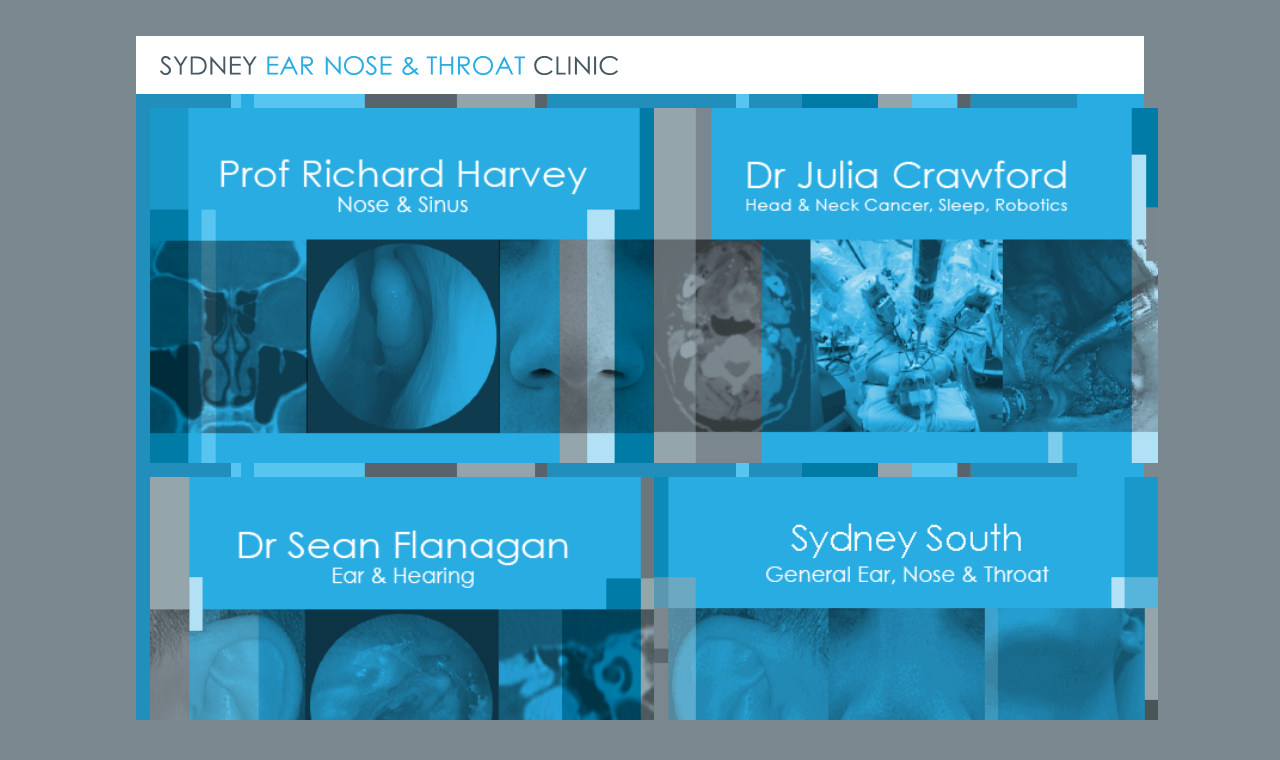

--- FILE ---
content_type: text/css
request_url: https://sydneyentclinic.com/wp-content/themes/Divi_child/style.css?ver=4.27.5
body_size: -45
content:
/*
 Theme Name:   Divi Child Theme
 Theme URI:    
 Description:  A Divi child theme for Sydney ENT Clinic / Hurstville Clinic. Updated May 2022 - replace banner with Sydney South.
 Author:       Zern Liew
 Author URI:   http://www.eicolab.com.au
 Template:     Divi
 Version:      1.0
*/
 
@import url("../Divi/style.css");


--- FILE ---
content_type: text/css
request_url: https://sydneyentclinic.com/wp-content/et-cache/2/et-core-unified-deferred-2.min.css?ver=1764936507
body_size: 237
content:
body{background-color:#7b8890}#main-header{display:none}.et_pb_section_0.et_pb_section{padding-top:36px;padding-bottom:24px;margin-bottom:0px;background-color:#7b8890!important}.et_pb_row_0{background-color:#ffffff}.et_pb_row_0.et_pb_row{padding-top:20px!important;padding-right:24px!important;padding-bottom:18px!important;padding-left:24px!important;padding-top:20px;padding-right:24px;padding-bottom:18px;padding-left:24px}.et_pb_column_0,.et_pb_column_3,.et_pb_column_4{margin-bottom:0}.et_pb_image_0{text-align:left;margin-left:0}.et_pb_row_1{background-size:initial;background-repeat:repeat;background-image:url(https://sydneyentclinic.com/wp-content/uploads/2017/11/home-tile-bg.png);border-bottom:solid 14px #ffffff}.et_pb_column_1,.et_pb_column_2{margin-right:0!important;margin-bottom:0!important}.et_pb_image_1,.et_pb_image_2,.et_pb_image_3,.et_pb_image_4{margin-top:14px!important;margin-right:14px!important;margin-bottom:14px!important;margin-left:14px!important;width:100%;max-width:100%!important;text-align:center}.et_pb_image_1 .et_pb_image_wrap,.et_pb_image_1 img,.et_pb_image_2 .et_pb_image_wrap,.et_pb_image_2 img,.et_pb_image_3 .et_pb_image_wrap,.et_pb_image_3 img,.et_pb_image_4 .et_pb_image_wrap,.et_pb_image_4 img{width:100%}.et_pb_section_1.et_pb_section{padding-top:0px;padding-bottom:0px;background-color:#7b8890!important}.et_pb_text_0.et_pb_text{color:#000000!important}.et_pb_text_0{line-height:1.3em;line-height:1.3em}.et_pb_section_2.et_pb_section{padding-top:28px;padding-bottom:28px}.et_pb_row_3{background-color:rgba(255,255,255,0)}.et_pb_row_1.et_pb_row{margin-left:auto!important;margin-right:auto!important}@media only screen and (max-width:980px){.et_pb_image_0{text-align:center;margin-left:auto;margin-right:auto}.et_pb_image_0 .et_pb_image_wrap img{width:auto}}@media only screen and (max-width:767px){.et_pb_image_0 .et_pb_image_wrap img{width:auto}}